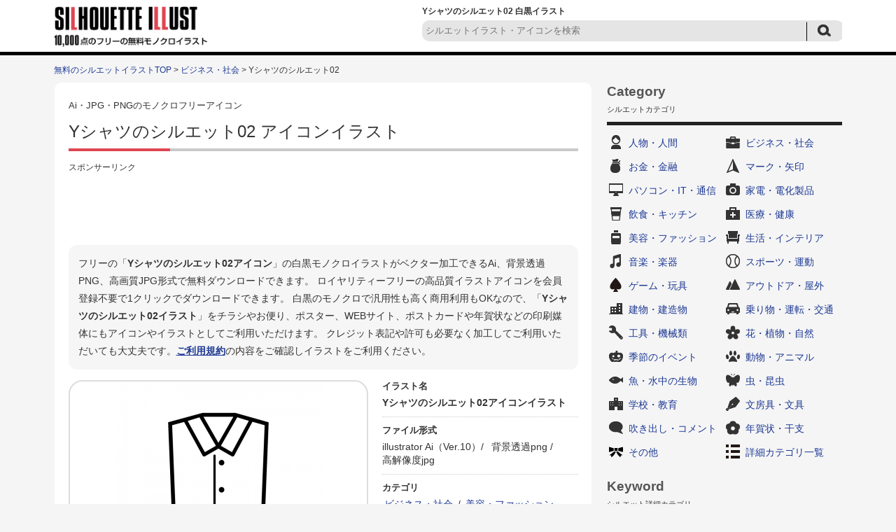

--- FILE ---
content_type: text/html; charset=UTF-8
request_url: https://www.silhouette-illust.com/illust/4331
body_size: 7993
content:














		<!DOCTYPE HTML>
		<html lang="ja">
	<head>
	<title>Yシャツのシルエット02 | 無料のAi・PNG白黒シルエットイラスト</title>
	<meta charset="UTF-8" />
	<meta http-equiv="X-UA-Compatible" content="IE=edge">
	<meta name="Copyright" content="Copyright &copy; www.silhouette-illust.com All Rights Reserved." />
	<meta name="viewport" content="width=device-width, initial-scale=1">
								
	<meta http-equiv="Content-Style-Type" content="text/css" />
	<meta http-equiv="Content-Script-Type" content="text/javascript" />
	<link rel="stylesheet" type="text/css" media="all" href="https://www.silhouette-illust.com/wp-content/themes/silhouette-illust.com-flat/style.css" />
	<link rel="stylesheet" type="text/css" media="all" href="https://www.silhouette-illust.com/wp-content/themes/silhouette-illust.com-flat/css/master.css" />
		<link rel="stylesheet" type="text/css" media="all" href="https://www.silhouette-illust.com/wp-content/themes/silhouette-illust.com-flat/css/style.css" />
		<meta name='robots' content='max-image-preview:large' />

<!-- All In One SEO Pack 3.7.1[60,102] -->
<meta name="description"  content="Yシャツの白黒シルエットイラスト素材02です。ベクターデータのAIと透過PNG、高解像度のJPGがセットになってます。シャツ、サラリーマン、ビジネス、会社員、洋服など無料で使える白黒シルエットイラスト素材の専門サイト。会員登録は不要で無料ダウンロードできます。WEBやDTPデザインに無料で使えるイラストが満載。" />

<meta name="keywords"  content="シャツ,サラリーマン,ビジネス" />

<link rel="canonical" href="https://www.silhouette-illust.com/illust/4331" />
<!-- All In One SEO Pack -->
		<meta property="og:title" content="無料のAi・PNG白黒シルエットイラスト | Yシャツのシルエット02" />
	<meta property="og:image" content="https://www.silhouette-illust.com/wp-content/themes/silhouette-illust.com-flat/images/common/siteLogo.png" />
	<meta property="og:description" content="無料で使える白黒シルエットイラスト素材の専門サイト。WEBやDTPデザインに無料で使えるシルエットが満載。" />

			<script async src="https://pagead2.googlesyndication.com/pagead/js/adsbygoogle.js?client=ca-pub-5378534804093260"
	     crossorigin="anonymous"></script>
	
		<!-- Global site tag (gtag.js) - Google Analytics -->
	<script async src="https://www.googletagmanager.com/gtag/js?id=UA-77111578-1"></script>
	<script>
	  window.dataLayer = window.dataLayer || [];
	  function gtag(){dataLayer.push(arguments);}
	  gtag('js', new Date());

	  gtag('config', 'UA-77111578-1');
	</script>

	</head>
	<body>

		
		<div id="wrapper">
			<div id="header">
				<div class="inn">
					<div class="logoTxt">
						<a href="https://www.silhouette-illust.com" />
							<img src="https://www.silhouette-illust.com/wp-content/themes/silhouette-illust.com-flat/images/common/siteLogo.png" width="220" height="60" alt="無料のAi・PNG白黒シルエットイラストAi・PNG・JPGのアイコンイラスト無料ダウンロード！" />
						</a>
					</div>
					<div class="headSearchBox">
						<h1>
							Yシャツのシルエット02 白黒イラスト 													</h1>
						
	<div class="searchBox-2">
		<form role="search" method="get" id="searchform" action="https://www.silhouette-illust.com/">
			<dl class="spSearch">
				<dt><input type="text" value="" name="s" placeholder="シルエットイラスト・アイコンを検索" /></dt>
				<dd><input type="image" src="https://www.silhouette-illust.com/wp-content/themes/silhouette-illust.com-flat/images/common/btnSubmit-2.png" onClick="void(this.form.submit());return false" alt="検索" /></dd>
			</dl>
		</form>
	</div>
	<!-- /serchBox-2 -->

					</div>
				</div>
			</div>
			<!-- /header -->

			
							<div id="breadNavi">
					<a href="https://www.silhouette-illust.com" class="home">無料のシルエットイラストTOP</a> &gt; <a href="https://www.silhouette-illust.com/illust/cate/business">ビジネス・社会</a> &gt; Yシャツのシルエット02				</div>
			
			<div id="container">


	
	<div id="main">

		
			<div id="illustDtlTopOutBox">
				<div class="cmnCtsBox">

					<div class="cmnTit">
						<span>Ai・JPG・PNGのモノクロフリーアイコン</span>
						<h2>Yシャツのシルエット02&nbsp;アイコンイラスト</h2>
					</div>

					<div class="ad728-2">
						<p class="sponsorLink">スポンサーリンク</p>
						<script async src="https://pagead2.googlesyndication.com/pagead/js/adsbygoogle.js?client=ca-pub-5378534804093260"
						     crossorigin="anonymous"></script>
						<!-- silhouette-illust 詳細 レスポンシブ -->
						<ins class="adsbygoogle"
						     style="display:block"
						     data-ad-client="ca-pub-5378534804093260"
						     data-ad-slot="7661546255"
						     data-ad-format="horizontal"
						     data-full-width-responsive="true"></ins>
						<script>
						     (adsbygoogle = window.adsbygoogle || []).push({});
						</script>
					</div>

					<div id="illustDtlTopBox">

						<p class="txt-1 clearfix">
							フリーの「<strong>Yシャツのシルエット02アイコン</strong>」の白黒モノクロイラストがベクター加工できるAi、背景透過PNG、高画質JPG形式で無料ダウンロードできます。
							ロイヤリティーフリーの高品質イラストアイコンを会員登録不要で1クリックでダウンロードできます。
							白黒のモノクロで汎用性も高く商用利用もOKなので、「<strong>Yシャツのシルエット02イラスト</strong>」をチラシやお便り、ポスター、WEBサイト、ポストカードや年賀状などの印刷媒体にもアイコンやイラストとしてご利用いただけます。
							クレジット表記や許可も必要なく加工してご利用いただいても大丈夫です。<a href="https://www.silhouette-illust.com/policy/">ご利用規約</a>の内容をご確認しイラストをご利用ください。
						</p>

						<div id="illustDtlThumb" oncontextmenu="return false;">
							<img width="300" height="300" src="https://www.silhouette-illust.com/wp-content/uploads/2016/07/4331-300x300.jpg" class="attachment-menu_thumbnail_300 size-menu_thumbnail_300 wp-post-image" alt="Yシャツの白黒シルエットイラスト02" decoding="async" fetchpriority="high" />						</div>

						<div id="illustDtlThumb-R">
							<dl>
								<dt>イラスト名</dt>
								<dd><strong>Yシャツのシルエット02アイコンイラスト</strong></dd>
							</dl>
							<dl>
								<dt>ファイル形式</dt>
								<dd>
									<ul>
																															<li>illustrator Ai（Ver.10）/&nbsp;</li>
																															<li>背景透過png&nbsp;/&nbsp;</li>
																															<li>高解像度jpg</li>
																			</ul>
								</dd>
							</dl>
							<dl>
								<dt>カテゴリ</dt>
								<dd>
									<a href="https://www.silhouette-illust.com/illust/cate/business" rel="tag">ビジネス・社会</a>&nbsp;/&nbsp;<a href="https://www.silhouette-illust.com/illust/cate/beauty" rel="tag">美容・ファッション</a>								</dd>
							</dl>
							<dl>
								<dt>キーワード</dt>
								<dd>
									<ul>
<li><a href="https://www.silhouette-illust.com/keyword/%e3%82%b5%e3%83%a9%e3%83%aa%e3%83%bc%e3%83%9e%e3%83%b3">サラリーマン</a>&nbsp;/</li>
<li><a href="https://www.silhouette-illust.com/keyword/%e3%82%b7%e3%83%a3%e3%83%84">シャツ</a>&nbsp;/</li>
<li><a href="https://www.silhouette-illust.com/keyword/%e3%83%93%e3%82%b8%e3%83%8d%e3%82%b9">ビジネス</a>&nbsp;/</li>
<li><a href="https://www.silhouette-illust.com/keyword/%e4%bc%9a%e7%a4%be%e5%93%a1">会社員</a>&nbsp;/</li>
<li><a href="https://www.silhouette-illust.com/keyword/%e6%b4%8b%e6%9c%8d">洋服</a>&nbsp;/</li>
</ul>								</dd>
							</dl>
						</div>
					</div>
					<!-- /illustDtlTopBox -->
										<div class="ad728-2">
						<p class="sponsorLink">スポンサーリンク</p>
						<script async src="https://pagead2.googlesyndication.com/pagead/js/adsbygoogle.js?client=ca-pub-5378534804093260"
						     crossorigin="anonymous"></script>
						<!-- silhouette-illust 詳細 レスポンシブ 2 -->
						<ins class="adsbygoogle"
						     style="display:block"
						     data-ad-client="ca-pub-5378534804093260"
						     data-ad-slot="6871208764"
						     data-ad-format="auto"
						     data-full-width-responsive="true"></ins>
						<script>
						     (adsbygoogle = window.adsbygoogle || []).push({});
						</script>
					</div>
																														<div class="viewBox">
						<div class="cmnTit">
							<h3>「Yシャツのシルエット02」と同じカテゴリ「<a href="https://www.silhouette-illust.com/illust/cate/business" rel="tag">ビジネス・社会</a> , <a href="https://www.silhouette-illust.com/illust/cate/beauty" rel="tag">美容・ファッション</a>」の関連シルエットイラスト</h3>
						</div >
													<div class="column">
								<a href="https://www.silhouette-illust.com/illust/43548"><img width="90" height="90" src="https://www.silhouette-illust.com/wp-content/uploads/2019/06/beauty-salon_43548-101x101.jpg" class="attachment-90x90 size-90x90 wp-post-image" alt="美容室の白黒シルエットイラスト" decoding="async" /></a>
							</div>
													<div class="column">
								<a href="https://www.silhouette-illust.com/illust/23885"><img width="90" height="90" src="https://www.silhouette-illust.com/wp-content/uploads/2017/01/fashion_cardigan_23885-101x101.jpg" class="attachment-90x90 size-90x90 wp-post-image" alt="カーディガンの白黒シルエットイラスト04" decoding="async" /></a>
							</div>
													<div class="column">
								<a href="https://www.silhouette-illust.com/illust/22663"><img width="90" height="90" src="https://www.silhouette-illust.com/wp-content/uploads/2017/01/crystal_22663-101x101.jpg" class="attachment-90x90 size-90x90 wp-post-image" alt="クリスタルの白黒シルエットイラスト" decoding="async" loading="lazy" /></a>
							</div>
													<div class="column">
								<a href="https://www.silhouette-illust.com/illust/11459"><img width="90" height="90" src="https://www.silhouette-illust.com/wp-content/uploads/2016/09/11459-101x101.jpg" class="attachment-90x90 size-90x90 wp-post-image" alt="くし・ブラシの白黒シルエットイラスト" decoding="async" loading="lazy" /></a>
							</div>
													<div class="column">
								<a href="https://www.silhouette-illust.com/illust/48907"><img width="90" height="90" src="https://www.silhouette-illust.com/wp-content/uploads/2019/12/shopping_buy_48907-101x101.jpg" class="attachment-90x90 size-90x90 wp-post-image" alt="買い物・購入の白黒シルエットイラスト02" decoding="async" loading="lazy" /></a>
							</div>
													<div class="column">
								<a href="https://www.silhouette-illust.com/illust/9733"><img width="90" height="90" src="https://www.silhouette-illust.com/wp-content/uploads/2016/09/9733-101x101.jpg" class="attachment-90x90 size-90x90 wp-post-image" alt="看板付きショップの白黒シルエットイラスト" decoding="async" loading="lazy" /></a>
							</div>
													<div class="column">
								<a href="https://www.silhouette-illust.com/illust/45750"><img width="90" height="90" src="https://www.silhouette-illust.com/wp-content/uploads/2019/09/point_revocation_45750-101x101.jpg" class="attachment-90x90 size-90x90 wp-post-image" alt="ポイント失効の白黒シルエットイラスト" decoding="async" loading="lazy" /></a>
							</div>
													<div class="column">
								<a href="https://www.silhouette-illust.com/illust/16542"><img width="90" height="90" src="https://www.silhouette-illust.com/wp-content/uploads/2016/11/16542-101x101.jpg" class="attachment-90x90 size-90x90 wp-post-image" alt="泡のお風呂・バスタブの白黒シルエットイラスト02" decoding="async" loading="lazy" /></a>
							</div>
													<div class="column">
								<a href="https://www.silhouette-illust.com/illust/28680"><img width="90" height="90" src="https://www.silhouette-illust.com/wp-content/uploads/2017/04/higesori_kamisori_28680-101x101.jpg" class="attachment-90x90 size-90x90 wp-post-image" alt="T字のカミソリ・髭剃りの白黒シルエットイラスト" decoding="async" loading="lazy" /></a>
							</div>
													<div class="column">
								<a href="https://www.silhouette-illust.com/illust/13621"><img width="90" height="90" src="https://www.silhouette-illust.com/wp-content/uploads/2016/10/13621-101x101.jpg" class="attachment-90x90 size-90x90 wp-post-image" alt="デスクで居眠りする人の白黒シルエットイラスト" decoding="async" loading="lazy" /></a>
							</div>
													<div class="column">
								<a href="https://www.silhouette-illust.com/illust/43453"><img width="90" height="90" src="https://www.silhouette-illust.com/wp-content/uploads/2019/06/home-delivery_43453-101x101.jpg" class="attachment-90x90 size-90x90 wp-post-image" alt="宅配便・荷物のお届けの白黒シルエットイラスト02" decoding="async" loading="lazy" /></a>
							</div>
													<div class="column">
								<a href="https://www.silhouette-illust.com/illust/1497"><img width="90" height="90" src="https://www.silhouette-illust.com/wp-content/uploads/2016/05/1497-101x101.jpg" class="attachment-90x90 size-90x90 wp-post-image" alt="パソコンモニタと折れ線グラフのシルエット" decoding="async" loading="lazy" /></a>
							</div>
													<div class="column">
								<a href="https://www.silhouette-illust.com/illust/15914"><img width="90" height="90" src="https://www.silhouette-illust.com/wp-content/uploads/2016/11/15914-101x101.jpg" class="attachment-90x90 size-90x90 wp-post-image" alt="ストライプのネクタイの白黒シルエットイラスト03" decoding="async" loading="lazy" /></a>
							</div>
													<div class="column">
								<a href="https://www.silhouette-illust.com/illust/16618"><img width="90" height="90" src="https://www.silhouette-illust.com/wp-content/uploads/2016/11/16618-101x101.jpg" class="attachment-90x90 size-90x90 wp-post-image" alt="ファンデーションとパフの白黒シルエットイラスト02" decoding="async" loading="lazy" /></a>
							</div>
													<div class="column">
								<a href="https://www.silhouette-illust.com/illust/41636"><img width="90" height="90" src="https://www.silhouette-illust.com/wp-content/uploads/2017/10/open-notebook_pen_41636-101x101.jpg" class="attachment-90x90 size-90x90 wp-post-image" alt="開いた手帳とペンの白黒シルエットイラスト04" decoding="async" loading="lazy" /></a>
							</div>
													<div class="column">
								<a href="https://www.silhouette-illust.com/illust/47884"><img width="90" height="90" src="https://www.silhouette-illust.com/wp-content/uploads/2019/11/fashion_v-neck_female_47884-101x101.jpg" class="attachment-90x90 size-90x90 wp-post-image" alt="Vネックの女性の白黒シルエットイラスト" decoding="async" loading="lazy" /></a>
							</div>
													<div class="column">
								<a href="https://www.silhouette-illust.com/illust/43454"><img width="90" height="90" src="https://www.silhouette-illust.com/wp-content/uploads/2019/06/home-delivery_time-service_43454-101x101.jpg" class="attachment-90x90 size-90x90 wp-post-image" alt="宅配便・配達の時間指定の白黒シルエットイラスト" decoding="async" loading="lazy" /></a>
							</div>
													<div class="column">
								<a href="https://www.silhouette-illust.com/illust/25250"><img width="90" height="90" src="https://www.silhouette-illust.com/wp-content/uploads/2017/02/building_25250-101x101.jpg" class="attachment-90x90 size-90x90 wp-post-image" alt="ビルの白黒シルエットイラスト03" decoding="async" loading="lazy" /></a>
							</div>
													<div class="column">
								<a href="https://www.silhouette-illust.com/illust/46332"><img width="90" height="90" src="https://www.silhouette-illust.com/wp-content/uploads/2019/10/person_group_network_46332-101x101.jpg" class="attachment-90x90 size-90x90 wp-post-image" alt="人脈・人のネットワークの白黒シルエットイラスト04" decoding="async" loading="lazy" /></a>
							</div>
													<div class="column">
								<a href="https://www.silhouette-illust.com/illust/42037"><img width="90" height="90" src="https://www.silhouette-illust.com/wp-content/uploads/2017/11/graph-report_42037-101x101.jpg" class="attachment-90x90 size-90x90 wp-post-image" alt="グラフレポートの白黒シルエットイラスト06" decoding="async" loading="lazy" /></a>
							</div>
													<div class="column">
								<a href="https://www.silhouette-illust.com/illust/3241"><img width="90" height="90" src="https://www.silhouette-illust.com/wp-content/uploads/2016/06/3241-101x101.jpg" class="attachment-90x90 size-90x90 wp-post-image" alt="ショッピングカートの白黒シルエットイラスト素材02" decoding="async" loading="lazy" /></a>
							</div>
													<div class="column">
								<a href="https://www.silhouette-illust.com/illust/11087"><img width="90" height="90" src="https://www.silhouette-illust.com/wp-content/uploads/2016/09/11087-101x101.jpg" class="attachment-90x90 size-90x90 wp-post-image" alt="三つ折りパンフレットの白黒シルエット" decoding="async" loading="lazy" /></a>
							</div>
													<div class="column">
								<a href="https://www.silhouette-illust.com/illust/27556"><img width="90" height="90" src="https://www.silhouette-illust.com/wp-content/uploads/2017/03/wash-basin_27556-101x101.jpg" class="attachment-90x90 size-90x90 wp-post-image" alt="洗面台の白黒シルエットイラスト05" decoding="async" loading="lazy" /></a>
							</div>
													<div class="column">
								<a href="https://www.silhouette-illust.com/illust/17209"><img width="90" height="90" src="https://www.silhouette-illust.com/wp-content/uploads/2016/11/17209-101x101.jpg" class="attachment-90x90 size-90x90 wp-post-image" alt="ロングスカートの白黒シルエットイラスト02" decoding="async" loading="lazy" /></a>
							</div>
																							</div>
					<!-- /viewBox -->

					<div class="cmnTit">
						<h3>「Yシャツのシルエット02」をダウンロード</h3>
					</div>
					<div id="illustTxtBody">
						<p>Yシャツの白黒シルエットイラスト素材02です。</p>
<p>ベクターデータのAIと透過PNG、高解像度のJPGがセットになってます。</p>
<p>会員登録は不要で無料ダウンロードできます。</p>
<p>[シャツ、サラリーマン、ビジネス、会社員、洋服]</p>
<a class="download-link" title="" href="https://www.silhouette-illust.com/download/4369/" rel="nofollow">
	Yシャツ02</a>
						<p class="txt-2">
							※素材データは解像度を高くしているため大きなサイズとなっております。必要に応じて縮小してお使いくださいませ。<br />
							※商品やロゴへのご使用はできません。<a href="https://www.silhouette-illust.com/policy/">ご利用規約</a>をお読みの上イラストをご利用ください。<br />
							<strong>■「Google Chrome」「Microsoft Edge」をお使いでダウンロードできない場合</strong><br />
							上記ブラウザにて一部ダウンロードができないケースがあることを確認しております。<br />
							その場合はお手数ではございますが「Firefox」等のブラウザにてダウンロードいただけますようお願い申し上げます。
						</p>
					</div>

					
					<div class="ad728-2">
						<p class="sponsorLink">スポンサーリンク</p>
						<script async src="https://pagead2.googlesyndication.com/pagead/js/adsbygoogle.js?client=ca-pub-5378534804093260"
						     crossorigin="anonymous"></script>
						<!-- silhouette-illust 詳細 レスポンシブ 4 -->
						<ins class="adsbygoogle"
						     style="display:block"
						     data-ad-client="ca-pub-5378534804093260"
						     data-ad-slot="1148345811"
						     data-ad-format="auto"
						     data-full-width-responsive="true"></ins>
						<script>
						     (adsbygoogle = window.adsbygoogle || []).push({});
						</script>
					</div>


				</div>
				<!-- /cmnCtsBox -->

			</div>
			<!-- illustDtlTopOutBox -->

						<div class="cmnTit">
				<h2>その他の無料のシルエットイラスト</h2>
			</div>
			<div class="digestBox">
									<div class="column-5-2">
						<div class="thumb">
							<a href="https://www.silhouette-illust.com/illust/14364"><img width="101" height="101" src="https://www.silhouette-illust.com/wp-content/uploads/2016/10/14364-101x101.jpg" class="attachment-menu_thumbnail_101 size-menu_thumbnail_101 wp-post-image" alt="メール送信・受信の白黒シルエットイラスト02" decoding="async" loading="lazy" /></a>
						</div>
						<p><a href="https://www.silhouette-illust.com/illust/14364">メール送信・受信のシルエット02</a></p>
					</div>
					<!-- /column-5-2 -->
									<div class="column-5-2">
						<div class="thumb">
							<a href="https://www.silhouette-illust.com/illust/9279"><img width="101" height="101" src="https://www.silhouette-illust.com/wp-content/uploads/2016/09/9279-101x101.jpg" class="attachment-menu_thumbnail_101 size-menu_thumbnail_101 wp-post-image" alt="水風船の白黒シルエットイラスト" decoding="async" loading="lazy" /></a>
						</div>
						<p><a href="https://www.silhouette-illust.com/illust/9279">水風船のシルエット</a></p>
					</div>
					<!-- /column-5-2 -->
									<div class="column-5-2">
						<div class="thumb">
							<a href="https://www.silhouette-illust.com/illust/37457"><img width="101" height="101" src="https://www.silhouette-illust.com/wp-content/uploads/2017/09/icon_log-in_37457-101x101.jpg" class="attachment-menu_thumbnail_101 size-menu_thumbnail_101 wp-post-image" alt="ログインの白黒シルエットイラスト03" decoding="async" loading="lazy" /></a>
						</div>
						<p><a href="https://www.silhouette-illust.com/illust/37457">ログインのシルエット03</a></p>
					</div>
					<!-- /column-5-2 -->
									<div class="column-5-2">
						<div class="thumb">
							<a href="https://www.silhouette-illust.com/illust/23248"><img width="101" height="101" src="https://www.silhouette-illust.com/wp-content/uploads/2017/01/icon_aed_23248-101x101.jpg" class="attachment-menu_thumbnail_101 size-menu_thumbnail_101 wp-post-image" alt="AEDの白黒シルエットイラスト04" decoding="async" loading="lazy" /></a>
						</div>
						<p><a href="https://www.silhouette-illust.com/illust/23248">AEDのシルエット04</a></p>
					</div>
					<!-- /column-5-2 -->
									<div class="column-5-2">
						<div class="thumb">
							<a href="https://www.silhouette-illust.com/illust/44879"><img width="101" height="101" src="https://www.silhouette-illust.com/wp-content/uploads/2019/09/yokushitsu-kansou_44879-101x101.jpg" class="attachment-menu_thumbnail_101 size-menu_thumbnail_101 wp-post-image" alt="浴室乾燥機の白黒シルエットイラスト02" decoding="async" loading="lazy" /></a>
						</div>
						<p><a href="https://www.silhouette-illust.com/illust/44879">浴室乾燥機のシルエット02</a></p>
					</div>
					<!-- /column-5-2 -->
									<div class="column-5-2">
						<div class="thumb">
							<a href="https://www.silhouette-illust.com/illust/16772"><img width="101" height="101" src="https://www.silhouette-illust.com/wp-content/uploads/2016/11/16772-101x101.jpg" class="attachment-menu_thumbnail_101 size-menu_thumbnail_101 wp-post-image" alt="つるはしの白黒シルエットイラスト02" decoding="async" loading="lazy" /></a>
						</div>
						<p><a href="https://www.silhouette-illust.com/illust/16772">つるはしのシルエット02</a></p>
					</div>
					<!-- /column-5-2 -->
									<div class="column-5-2">
						<div class="thumb">
							<a href="https://www.silhouette-illust.com/illust/41257"><img width="101" height="101" src="https://www.silhouette-illust.com/wp-content/uploads/2017/10/smartphone_credit-card-transaction_41257-101x101.jpg" class="attachment-menu_thumbnail_101 size-menu_thumbnail_101 wp-post-image" alt="スマホでカード決済の白黒シルエットイラスト02" decoding="async" loading="lazy" /></a>
						</div>
						<p><a href="https://www.silhouette-illust.com/illust/41257">スマホでカード決済のシルエット02</a></p>
					</div>
					<!-- /column-5-2 -->
									<div class="column-5-2">
						<div class="thumb">
							<a href="https://www.silhouette-illust.com/illust/5455"><img width="101" height="101" src="https://www.silhouette-illust.com/wp-content/uploads/2016/07/5455-101x101.jpg" class="attachment-menu_thumbnail_101 size-menu_thumbnail_101 wp-post-image" alt="大盛カレーライスの白黒シルエットイラスト" decoding="async" loading="lazy" /></a>
						</div>
						<p><a href="https://www.silhouette-illust.com/illust/5455">大盛カレーライスのシルエット</a></p>
					</div>
					<!-- /column-5-2 -->
									<div class="column-5-2">
						<div class="thumb">
							<a href="https://www.silhouette-illust.com/illust/17656"><img width="101" height="101" src="https://www.silhouette-illust.com/wp-content/uploads/2016/11/17656-101x101.jpg" class="attachment-menu_thumbnail_101 size-menu_thumbnail_101 wp-post-image" alt="腸内環境が悪い腸の白黒シルエットイラスト04" decoding="async" loading="lazy" /></a>
						</div>
						<p><a href="https://www.silhouette-illust.com/illust/17656">腸内環境が悪い腸のシルエット04</a></p>
					</div>
					<!-- /column-5-2 -->
									<div class="column-5-2">
						<div class="thumb">
							<a href="https://www.silhouette-illust.com/illust/12962"><img width="101" height="101" src="https://www.silhouette-illust.com/wp-content/uploads/2016/10/12962-101x101.jpg" class="attachment-menu_thumbnail_101 size-menu_thumbnail_101 wp-post-image" alt="ハロウィン・ガイコツのお化けの白黒シルエットイラスト" decoding="async" loading="lazy" /></a>
						</div>
						<p><a href="https://www.silhouette-illust.com/illust/12962">ハロウィン・ガイコツのお化けのシルエット</a></p>
					</div>
					<!-- /column-5-2 -->
									<div class="column-5-2">
						<div class="thumb">
							<a href="https://www.silhouette-illust.com/illust/28153"><img width="101" height="101" src="https://www.silhouette-illust.com/wp-content/uploads/2017/03/tegata_28153-101x101.jpg" class="attachment-menu_thumbnail_101 size-menu_thumbnail_101 wp-post-image" alt="手形の白黒シルエットイラスト" decoding="async" loading="lazy" /></a>
						</div>
						<p><a href="https://www.silhouette-illust.com/illust/28153">手形のシルエット</a></p>
					</div>
					<!-- /column-5-2 -->
									<div class="column-5-2">
						<div class="thumb">
							<a href="https://www.silhouette-illust.com/illust/48906"><img width="101" height="101" src="https://www.silhouette-illust.com/wp-content/uploads/2019/12/shopping_buy_48906-101x101.jpg" class="attachment-menu_thumbnail_101 size-menu_thumbnail_101 wp-post-image" alt="買い物・購入の白黒シルエットイラスト" decoding="async" loading="lazy" /></a>
						</div>
						<p><a href="https://www.silhouette-illust.com/illust/48906">買い物・購入のシルエット</a></p>
					</div>
					<!-- /column-5-2 -->
									<div class="column-5-2">
						<div class="thumb">
							<a href="https://www.silhouette-illust.com/illust/19425"><img width="101" height="101" src="https://www.silhouette-illust.com/wp-content/uploads/2016/12/19425-101x101.jpg" class="attachment-menu_thumbnail_101 size-menu_thumbnail_101 wp-post-image" alt="OKの札の白黒シルエットイラスト02" decoding="async" loading="lazy" /></a>
						</div>
						<p><a href="https://www.silhouette-illust.com/illust/19425">OKの札のシルエット02</a></p>
					</div>
					<!-- /column-5-2 -->
									<div class="column-5-2">
						<div class="thumb">
							<a href="https://www.silhouette-illust.com/illust/27506"><img width="101" height="101" src="https://www.silhouette-illust.com/wp-content/uploads/2017/03/placard_kanban_27506-101x101.jpg" class="attachment-menu_thumbnail_101 size-menu_thumbnail_101 wp-post-image" alt="プラカードの白黒シルエットイラスト04" decoding="async" loading="lazy" /></a>
						</div>
						<p><a href="https://www.silhouette-illust.com/illust/27506">プラカードのシルエット04</a></p>
					</div>
					<!-- /column-5-2 -->
									<div class="column-5-2">
						<div class="thumb">
							<a href="https://www.silhouette-illust.com/illust/19653"><img width="101" height="101" src="https://www.silhouette-illust.com/wp-content/uploads/2016/12/19653-101x101.jpg" class="attachment-menu_thumbnail_101 size-menu_thumbnail_101 wp-post-image" alt="細麵と箸の白黒シルエットイラスト" decoding="async" loading="lazy" /></a>
						</div>
						<p><a href="https://www.silhouette-illust.com/illust/19653">細麵と箸のシルエット</a></p>
					</div>
					<!-- /column-5-2 -->
									<div class="column-5-2">
						<div class="thumb">
							<a href="https://www.silhouette-illust.com/illust/3206"><img width="101" height="101" src="https://www.silhouette-illust.com/wp-content/uploads/2016/06/3206-101x101.jpg" class="attachment-menu_thumbnail_101 size-menu_thumbnail_101 wp-post-image" alt="学校の白黒シルエットイラスト素材" decoding="async" loading="lazy" /></a>
						</div>
						<p><a href="https://www.silhouette-illust.com/illust/3206">学校のシルエット</a></p>
					</div>
					<!-- /column-5-2 -->
									<div class="column-5-2">
						<div class="thumb">
							<a href="https://www.silhouette-illust.com/illust/6130"><img width="101" height="101" src="https://www.silhouette-illust.com/wp-content/uploads/2016/08/6130-101x101.jpg" class="attachment-menu_thumbnail_101 size-menu_thumbnail_101 wp-post-image" alt="HDDとアップロードの白黒シルエットイラスト" decoding="async" loading="lazy" /></a>
						</div>
						<p><a href="https://www.silhouette-illust.com/illust/6130">HDDとアップロードのシルエット</a></p>
					</div>
					<!-- /column-5-2 -->
									<div class="column-5-2">
						<div class="thumb">
							<a href="https://www.silhouette-illust.com/illust/29023"><img width="101" height="101" src="https://www.silhouette-illust.com/wp-content/uploads/2017/04/cup-ice_yoghourt_29023-101x101.jpg" class="attachment-menu_thumbnail_101 size-menu_thumbnail_101 wp-post-image" alt="カップアイス・ヨーグルトの白黒シルエットイラスト" decoding="async" loading="lazy" /></a>
						</div>
						<p><a href="https://www.silhouette-illust.com/illust/29023">カップアイス・ヨーグルトのシルエット</a></p>
					</div>
					<!-- /column-5-2 -->
									<div class="column-5-2">
						<div class="thumb">
							<a href="https://www.silhouette-illust.com/illust/19765"><img width="101" height="101" src="https://www.silhouette-illust.com/wp-content/uploads/2016/12/19765-101x101.jpg" class="attachment-menu_thumbnail_101 size-menu_thumbnail_101 wp-post-image" alt="ストップウォッチの白黒シルエットイラスト03" decoding="async" loading="lazy" /></a>
						</div>
						<p><a href="https://www.silhouette-illust.com/illust/19765">ストップウォッチのシルエット03</a></p>
					</div>
					<!-- /column-5-2 -->
									<div class="column-5-2">
						<div class="thumb">
							<a href="https://www.silhouette-illust.com/illust/3773"><img width="101" height="101" src="https://www.silhouette-illust.com/wp-content/uploads/2016/06/3773-101x101.jpg" class="attachment-menu_thumbnail_101 size-menu_thumbnail_101 wp-post-image" alt="スコップの白黒シルエットイラスト02" decoding="async" loading="lazy" /></a>
						</div>
						<p><a href="https://www.silhouette-illust.com/illust/3773">スコップのシルエット02</a></p>
					</div>
					<!-- /column-5-2 -->
								<p class="cmnLink">
					<a href="https://www.silhouette-illust.com/illust/">無料のシルエットイラスト一覧</a>
				</p>
			</div>
			<!-- /digestBox -->

			
		
		
	</div>
	<!-- /main -->

	<div id="side">

		













<div class="cateLinkBox">
	<div class="sideCmnTit">
		<h3>Category</h3>
		<p>シルエットカテゴリ</p>
	</div>

	<ul>
		
		<li class="cat-item-2"><a href="https://www.silhouette-illust.com/illust/cate/person">人物・人間</a></li>
		<li class="cat-item-3"><a href="https://www.silhouette-illust.com/illust/cate/business">ビジネス・社会</a></li>
		<li class="cat-item-21"><a href="https://www.silhouette-illust.com/illust/cate/coin">お金・金融</a></li>
		<li class="cat-item-23"><a href="https://www.silhouette-illust.com/illust/cate/mark">マーク・矢印</a></li>
		<li class="cat-item-6"><a href="https://www.silhouette-illust.com/illust/cate/it">パソコン・IT・通信</a></li>
		<li class="cat-item-7"><a href="https://www.silhouette-illust.com/illust/cate/electrical">家電・電化製品</a></li>
		<li class="cat-item-10"><a href="https://www.silhouette-illust.com/illust/cate/eat">飲食・キッチン</a></li>
		<li class="cat-item-1019"><a href="https://www.silhouette-illust.com/illust/cate/medical">医療・健康</a></li>
		<li class="cat-item-1014"><a href="https://www.silhouette-illust.com/illust/cate/beauty">美容・ファッション</a></li>
		<li class="cat-item-8"><a href="https://www.silhouette-illust.com/illust/cate/life">生活・インテリア</a></li>
		<li class="cat-item-22"><a href="https://www.silhouette-illust.com/illust/cate/music">音楽・楽器</a></li>
		<li class="cat-item-15"><a href="https://www.silhouette-illust.com/illust/cate/sports">スポーツ・運動</a></li>
		<li class="cat-item-1872"><a href="https://www.silhouette-illust.com/illust/cate/game">ゲーム・玩具</a></li>
		<li class="cat-item-60"><a href="https://www.silhouette-illust.com/illust/cate/outdoor">アウトドア・屋外</a></li>
		<li class="cat-item-20"><a href="https://www.silhouette-illust.com/illust/cate/building">建物・建造物</a></li>
		<li class="cat-item-16"><a href="https://www.silhouette-illust.com/illust/cate/vehicle">乗り物・運転・交通</a></li>
		<li class="cat-item-9"><a href="https://www.silhouette-illust.com/illust/cate/machinery">工具・機械類</a></li>
		<li class="cat-item-17"><a href="https://www.silhouette-illust.com/illust/cate/plant">花・植物・自然</a></li>
		<li class="cat-item-18"><a href="https://www.silhouette-illust.com/illust/cate/season">季節のイベント</a></li>
		<li class="cat-item-12"><a href="https://www.silhouette-illust.com/illust/cate/animal">動物・アニマル</a></li>
		<li class="cat-item-13"><a href="https://www.silhouette-illust.com/illust/cate/fish">魚・水中の生物</a></li>
		<li class="cat-item-14"><a href="https://www.silhouette-illust.com/illust/cate/bug">虫・昆虫</a></li>
		<li class="cat-item-4"><a href="https://www.silhouette-illust.com/illust/cate/school">学校・教育</a></li>
		<li class="cat-item-5"><a href="https://www.silhouette-illust.com/illust/cate/stationery">文房具・文具</a></li>
		<li class="cat-item-98"><a href="https://www.silhouette-illust.com/illust/cate/fukidashi">吹き出し・コメント</a></li>
		<li class="cat-item-24"><a href="https://www.silhouette-illust.com/illust/cate/nenga">年賀状・干支</a></li>
		<li class="cat-item-25"><a href="https://www.silhouette-illust.com/illust/cate/etc">その他</a></li>
		<li class="cat-item-list"><a href="https://www.silhouette-illust.com/silhouette-category/">詳細カテゴリ一覧</a></li>
	</ul>
	</div>





<div class="cateLinkBox-2clm">
	<div class="sideCmnTit">
		<h3>Keyword</h3>
		<p>シルエット詳細カテゴリ</p>
	</div>
	<ul>
		<li class="cat-item cat-item-146"><a href="https://www.silhouette-illust.com/keyword/%e4%ba%ba%e7%89%a9">人物</a></li>
		<li class="cat-item cat-item-490"><a href="https://www.silhouette-illust.com/keyword/%e3%83%94%e3%82%af%e3%83%88%e3%82%b0%e3%83%a9%e3%83%a0">ピクトグラム</a></li>
		<li class="cat-item cat-item-50"><a href="https://www.silhouette-illust.com/keyword/%e3%83%9e%e3%83%bc%e3%82%af">マーク</a></li>
		<li class="cat-item cat-item-33"><a href="https://www.silhouette-illust.com/keyword/%e9%a3%9f%e3%81%b9%e7%89%a9">食べ物</a></li>
		<li class="cat-item cat-item-78"><a href="https://www.silhouette-illust.com/keyword/%e3%83%91%e3%82%bd%e3%82%b3%e3%83%b3">パソコン</a></li>
		<li class="cat-item cat-item-374"><a href="https://www.silhouette-illust.com/keyword/%e3%82%b9%e3%83%9d%e3%83%bc%e3%83%84">スポーツ</a></li>
		<li class="cat-item cat-item-80"><a href="https://www.silhouette-illust.com/keyword/%e3%82%a4%e3%83%b3%e3%82%bf%e3%83%bc%e3%83%8d%e3%83%83%e3%83%88">インターネット</a></li>
		<li class="cat-item cat-item-389"><a href="https://www.silhouette-illust.com/keyword/%e4%b9%97%e3%82%8a%e7%89%a9">乗り物</a></li>
		<li class="cat-item cat-item-226"><a href="https://www.silhouette-illust.com/keyword/%e3%83%93%e3%82%b8%e3%83%8d%e3%82%b9">ビジネス</a></li>
		<li class="cat-item cat-item-43"><a href="https://www.silhouette-illust.com/keyword/%e9%9f%b3%e6%a5%bd">音楽</a></li>
		<li class="cat-item cat-item-358"><a href="https://www.silhouette-illust.com/keyword/%e8%87%aa%e5%8b%95%e8%bb%8a">自動車</a></li>
		<li class="cat-item cat-item-1205"><a href="https://www.silhouette-illust.com/keyword/%e5%92%8c%e9%a2%a8">和風</a></li>
		<li class="cat-item cat-item-54"><a href="https://www.silhouette-illust.com/keyword/%e6%96%87%e6%88%bf%e5%85%b7">文房具</a></li>
		<li class="cat-item cat-item-56"><a href="https://www.silhouette-illust.com/keyword/%e3%81%8a%e9%87%91">お金</a></li>
		<li class="cat-item cat-item-134"><a href="https://www.silhouette-illust.com/keyword/%e9%87%91%e8%9e%8d">金融</a></li>
		<li class="cat-item cat-item-478"><a href="https://www.silhouette-illust.com/keyword/%e9%9b%bb%e5%8c%96%e8%a3%bd%e5%93%81">電化製品</a></li>
		<li class="cat-item cat-item-287"><a href="https://www.silhouette-illust.com/keyword/%e6%96%99%e7%90%86">料理</a></li>
		<li class="cat-item cat-item-563"><a href="https://www.silhouette-illust.com/keyword/%e5%8c%bb%e7%99%82">医療</a></li>
		<li class="cat-item cat-item-85"><a href="https://www.silhouette-illust.com/keyword/%e7%9f%a2%e5%8d%b0">矢印</a></li>
		<li class="cat-item cat-item-564"><a href="https://www.silhouette-illust.com/keyword/%e5%81%a5%e5%ba%b7">健康</a></li>
		<li class="cat-item cat-item-285"><a href="https://www.silhouette-illust.com/keyword/%e5%8f%b0%e6%89%80">台所</a></li>
		<li class="cat-item cat-item-286"><a href="https://www.silhouette-illust.com/keyword/%e3%82%ad%e3%83%83%e3%83%81%e3%83%b3">キッチン</a></li>
		<li class="cat-item cat-item-542"><a href="https://www.silhouette-illust.com/keyword/%e5%8b%95%e7%89%a9">動物</a></li>
		<li class="cat-item cat-item-169"><a href="https://www.silhouette-illust.com/keyword/%e5%bb%ba%e7%89%a9">建物</a></li>
		<li class="cat-item cat-item-324"><a href="https://www.silhouette-illust.com/keyword/%e6%9b%b8%e9%a1%9e">書類</a></li>
		<li class="cat-item cat-item-208"><a href="https://www.silhouette-illust.com/keyword/%e9%a3%9f%e4%ba%8b">食事</a></li>
		<li class="cat-item cat-item-27"><a href="https://www.silhouette-illust.com/keyword/%e6%a4%8d%e7%89%a9">植物</a></li>
		<li class="cat-item cat-item-129"><a href="https://www.silhouette-illust.com/keyword/%e5%a4%8f">夏</a></li>
		<li class="cat-item cat-item-122"><a href="https://www.silhouette-illust.com/keyword/%e9%81%8a%e3%81%b3">遊び</a></li>
		<li class="cat-item cat-item-369"><a href="https://www.silhouette-illust.com/keyword/%e5%ad%a6%e6%a0%a1">学校</a></li>
		<li class="cat-item cat-item-632"><a href="https://www.silhouette-illust.com/keyword/%e3%82%aa%e3%82%b7%e3%83%a3%e3%83%ac">オシャレ</a></li>
		<li class="cat-item cat-item-1421"><a href="https://www.silhouette-illust.com/keyword/%e3%82%af%e3%83%83%e3%82%ad%e3%83%b3%e3%82%b0">クッキング</a></li>
		<li class="cat-item cat-item-1124"><a href="https://www.silhouette-illust.com/keyword/%e3%83%95%e3%82%a1%e3%83%83%e3%82%b7%e3%83%a7%e3%83%b3">ファッション</a></li>
		<li class="cat-item cat-item-323"><a href="https://www.silhouette-illust.com/keyword/%e3%83%95%e3%82%a1%e3%82%a4%e3%83%ab">ファイル</a></li>
		<li class="cat-item cat-item-108"><a href="https://www.silhouette-illust.com/keyword/%e3%82%b9%e3%83%9e%e3%83%9b">スマホ</a></li>
		<li class="cat-item cat-item-219"><a href="https://www.silhouette-illust.com/keyword/%e9%a3%b2%e3%81%bf%e7%89%a9">飲み物</a></li>
		<li class="cat-item cat-item-527"><a href="https://www.silhouette-illust.com/keyword/%e9%81%8b%e5%8b%95">運動</a></li>
		<li class="cat-item cat-item-630"><a href="https://www.silhouette-illust.com/keyword/%e3%82%aa%e3%83%aa%e3%83%b3%e3%83%94%e3%83%83%e3%82%af">オリンピック</a></li>
		<li class="cat-item cat-item-468"><a href="https://www.silhouette-illust.com/keyword/%e6%b5%b7">海</a></li>
		<li class="cat-item cat-item-158"><a href="https://www.silhouette-illust.com/keyword/%e3%82%bb%e3%82%ad%e3%83%a5%e3%83%aa%e3%83%86%e3%82%a3">セキュリティ</a></li>
		<li class="cat-item cat-item-1452"><a href="https://www.silhouette-illust.com/keyword/%e8%aa%bf%e7%90%86%e5%99%a8%e5%85%b7">調理器具</a></li>
		<li class="cat-item cat-item-74"><a href="https://www.silhouette-illust.com/keyword/%e8%b2%b7%e3%81%84%e7%89%a9">買い物</a></li>
		<li class="cat-item cat-item-145"><a href="https://www.silhouette-illust.com/keyword/%e7%94%b7%e6%80%a7">男性</a></li>
		<li class="cat-item cat-item-1567"><a href="https://www.silhouette-illust.com/keyword/%e6%8a%95%e8%b3%87">投資</a></li>
		<li class="cat-item cat-item-543"><a href="https://www.silhouette-illust.com/keyword/%e3%82%a2%e3%83%8b%e3%83%9e%e3%83%ab">アニマル</a></li>
		<li class="cat-item cat-item-415"><a href="https://www.silhouette-illust.com/keyword/%e7%be%8e%e5%ae%b9">美容</a></li>
		<li class="cat-item cat-item-861"><a href="https://www.silhouette-illust.com/keyword/%e6%89%8b">手</a></li>
		<li class="cat-item cat-item-82"><a href="https://www.silhouette-illust.com/keyword/%e3%82%b2%e3%83%bc%e3%83%a0">ゲーム</a></li>
		<li class="cat-item cat-item-562"><a href="https://www.silhouette-illust.com/keyword/%e7%97%85%e9%99%a2">病院</a></li>
		<li class="cat-item cat-item-245"><a href="https://www.silhouette-illust.com/keyword/%e3%82%ab%e3%83%a1%e3%83%a9">カメラ</a></li>
		<li class="cat-item cat-item-548"><a href="https://www.silhouette-illust.com/keyword/%e4%ba%ba%e4%bd%93">人体</a></li>
		<li class="cat-item cat-item-40"><a href="https://www.silhouette-illust.com/keyword/%e5%b7%a5%e5%85%b7">工具</a></li>
		<li class="cat-item cat-item-167"><a href="https://www.silhouette-illust.com/keyword/%e9%9b%bb%e6%b0%97">電気</a></li>
		<li class="cat-item cat-item-172"><a href="https://www.silhouette-illust.com/keyword/%e9%9f%b3%e7%ac%a6">音符</a></li>
		<li class="cat-item cat-item-734"><a href="https://www.silhouette-illust.com/keyword/%e3%82%af%e3%83%aa%e3%82%b9%e3%83%9e%e3%82%b9">クリスマス</a></li>
		<li class="cat-item cat-item-1627"><a href="https://www.silhouette-illust.com/keyword/%e4%bc%9d%e7%b5%b1">伝統</a></li>
		<li class="cat-item cat-item-112"><a href="https://www.silhouette-illust.com/keyword/%e7%a6%81%e6%ad%a2">禁止</a></li>
		<li class="cat-item cat-item-131"><a href="https://www.silhouette-illust.com/keyword/%e5%86%ac">冬</a></li>
		<li class="cat-item cat-item-59"><a href="https://www.silhouette-illust.com/keyword/%e3%82%a2%e3%82%a6%e3%83%88%e3%83%89%e3%82%a2">アウトドア</a></li>
		<li class="cat-item cat-item-218"><a href="https://www.silhouette-illust.com/keyword/%e3%83%89%e3%83%aa%e3%83%b3%e3%82%af">ドリンク</a></li>
	</ul>
</div>

		
	</div>
	<!-- /side -->









			</div>
		<!-- /container -->

		<div id="footer">
			<div id="footMain">
				<div class="ctsL">
										<ul class="subLink">
						<li><a href="https://www.silhouette-illust.com/illust/">無料シルエットイラスト一覧</a></li>
						<li><a href="https://www.silhouette-illust.com/silhouette-category/">シルエット詳細カテゴリ一覧</a></li>
						<li><a href="https://www.silhouette-illust.com/policy/">ご利用規約</a></li>
						<li><a href="https://www.silhouette-illust.com/privacy/">プライバシーポリシー</a></li>
						<li><a href="https://www.silhouette-illust.com/site_info/">サイト運営者</a></li>
					</ul>
				</div>
							</div>
			<!-- /footMain -->
			<div id="btmBox">
				<h5>Copyright(c)2016-2026&nbsp;<a href="https://www.silhouette-illust.com">無料のシルエットイラスト アイコン素材</a>&nbsp;ALL&nbsp;RIGHTS&nbsp;RESERVED.</h5>
			</div>
		</div>
		<!-- /footer -->


	</div>
	<!-- /wrapper -->

		
	
</body>

</html>


--- FILE ---
content_type: text/html; charset=utf-8
request_url: https://www.google.com/recaptcha/api2/aframe
body_size: 258
content:
<!DOCTYPE HTML><html><head><meta http-equiv="content-type" content="text/html; charset=UTF-8"></head><body><script nonce="Yh8F4lnMVSr_dBzAIYucOA">/** Anti-fraud and anti-abuse applications only. See google.com/recaptcha */ try{var clients={'sodar':'https://pagead2.googlesyndication.com/pagead/sodar?'};window.addEventListener("message",function(a){try{if(a.source===window.parent){var b=JSON.parse(a.data);var c=clients[b['id']];if(c){var d=document.createElement('img');d.src=c+b['params']+'&rc='+(localStorage.getItem("rc::a")?sessionStorage.getItem("rc::b"):"");window.document.body.appendChild(d);sessionStorage.setItem("rc::e",parseInt(sessionStorage.getItem("rc::e")||0)+1);localStorage.setItem("rc::h",'1769145911282');}}}catch(b){}});window.parent.postMessage("_grecaptcha_ready", "*");}catch(b){}</script></body></html>